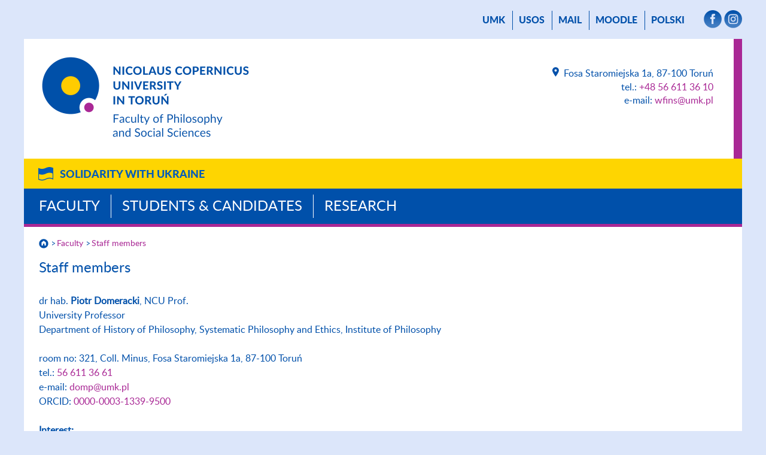

--- FILE ---
content_type: text/html; charset=UTF-8
request_url: https://www.wfins.umk.pl/en/faculty/employees/?id=6878980
body_size: 25806
content:
<!DOCTYPE html>
<html lang="en">
<head>
    <meta name="viewport" content="width=device-width, initial-scale=1">
    <meta charset="UTF-8">
    <title> Staff members - Faculty of Philosophy and Social Sciences        - Nicolaus Copernicus University in Toruń    </title>
    <meta name="description" content="Staff members, Faculty of Philosophy and Social Sciences, Uniwersytet Mikołaja Kopernika w Toruniu.">
    <meta name="robots" content="all">

    <link rel="stylesheet" href="/carousel/carousel.css">
    <script src="https://cdn.jsdelivr.net/npm/bootstrap@5.3.0-alpha3/dist/js/bootstrap.bundle.min.js"
            integrity="sha384-ENjdO4Dr2bkBIFxQpeoTz1HIcje39Wm4jDKdf19U8gI4ddQ3GYNS7NTKfAdVQSZe"
            crossorigin="anonymous"></script>
<!--    <script src="https://wydzialy.umk.pl/test/panel/wp-content/themes/umk/carousel/carousel.js"></script>-->
    <script>
        window.APP_CONFIG = {
            lang: 'en',
        };
    </script>
    <script src="/carousel/carousel-control.js"></script>

    <link rel="shortcut icon"
          href="https://wydzialy.umk.pl/_szablony/grafika/logo24-32.png"
          type="image/x-icon">
    <link rel="icon" href="https://wydzialy.umk.pl/_szablony/grafika/logo24-32.png"
          type="image/x-icon">
    <link rel="stylesheet" href="https://wydzialy.umk.pl/_szablony/css/style.css?a=s">
    <link rel="stylesheet" href="https://wydzialy.umk.pl/_szablony/css/kolory24.css?a=s3">
            <style>
        @font-face {
            font-family: Lato-Heavy;
            src: url("https://www.wfins.umk.pl/panel/wp-content/themes/umk/lato-heavy-webfont.woff");
            font-weight: bold;
        }

        @font-face {
            font-family: Lato-Light;
            src: url("https://www.wfins.umk.pl/panel/wp-content/themes/umk/lato-light-webfont.woff");
            font-weight: normal;
        }

        @font-face {
            font-family: Lato-Regular;
            src: url("https://www.wfins.umk.pl/panel/wp-content/themes/umk/lato-regular-webfont.woff");
            font-weight: normal;
        }

        @font-face {
            font-family: Lato-Bold;
            src: url("https://www.wfins.umk.pl/panel/wp-content/themes/umk/Lato-Bold.ttf");
            font-weight: bold;
        }
        
        
        
        
        #wydarzenia h2 {
			display:block;
			margin: 20px 15px 15px 25px;
			font-size: 20px;
			line-height: 22px;
		}
        
        #wydarzenia p {
			display:block;
			margin: 15px 15px 20px 25px;
			font-size: 16px;
			font-weight: normal;
		}
        
        a.wszystkiewydarzenia {
			padding-right: 37px;
			background: url("https://wydzialy.umk.pl/_szablony/grafika/wiecej.png") no-repeat right center;
			background-size: 32px 16px;
			text-decoration: none;
        }
        
        a.wszystkiewydarzenia:hover {
			text-decoration: underline;
        }
        
        @media all and (min-width:1020px) {
        
			#wydarzenia {
				height: 374px;
			}
			
			#wydarzenia h2 {
				margin: 20px 10px 15px 20px;
			}
			
			#wydarzenia p {
				margin: 15px 10px 20px 20px;
			}
			
		}
        
        @media all and (min-width:1220px) {
        
			#wydarzenia {
				height: 458px;
			}
			
			#wydarzenia h2 {
				margin: 20px 15px 15px 25px;
			}
			
			#wydarzenia p {
				margin: 15px 15px 20px 25px;
			}
			
			#wydarzenia a.wydarzenie {
				margin: 3px 0;
			}
		}

    </style>

    <link rel="stylesheet" href="https://wydzialy.umk.pl/_szablony/wydzialy/carousel/carousel-customs.css">
    <link href="https://wydzialy.umk.pl/_szablony/lib-js/code-photoswipe.v1.0.11/photoswipe.css" type="text/css" rel="stylesheet">
    <script src="https://wydzialy.umk.pl/_szablony/lib-js/code-photoswipe.v1.0.11/lib/jquery-1.6.1.min.js"></script>
    <script src="https://wydzialy.umk.pl/_szablony/lib-js/code-photoswipe.v1.0.11/lib/simple-inheritance.min.js"></script>
    <script src="https://wydzialy.umk.pl/_szablony/lib-js/code-photoswipe.v1.0.11/code-photoswipe-jQuery-1.0.11.min.js"></script>
    <script src="https://wydzialy.umk.pl/_szablony/lib-js/code-photoswipe.v1.0.11/run.js"></script>
    <style id='global-styles-inline-css' type='text/css'>
:root{--wp--preset--aspect-ratio--square: 1;--wp--preset--aspect-ratio--4-3: 4/3;--wp--preset--aspect-ratio--3-4: 3/4;--wp--preset--aspect-ratio--3-2: 3/2;--wp--preset--aspect-ratio--2-3: 2/3;--wp--preset--aspect-ratio--16-9: 16/9;--wp--preset--aspect-ratio--9-16: 9/16;--wp--preset--color--black: #000000;--wp--preset--color--cyan-bluish-gray: #abb8c3;--wp--preset--color--white: #ffffff;--wp--preset--color--pale-pink: #f78da7;--wp--preset--color--vivid-red: #cf2e2e;--wp--preset--color--luminous-vivid-orange: #ff6900;--wp--preset--color--luminous-vivid-amber: #fcb900;--wp--preset--color--light-green-cyan: #7bdcb5;--wp--preset--color--vivid-green-cyan: #00d084;--wp--preset--color--pale-cyan-blue: #8ed1fc;--wp--preset--color--vivid-cyan-blue: #0693e3;--wp--preset--color--vivid-purple: #9b51e0;--wp--preset--gradient--vivid-cyan-blue-to-vivid-purple: linear-gradient(135deg,rgb(6,147,227) 0%,rgb(155,81,224) 100%);--wp--preset--gradient--light-green-cyan-to-vivid-green-cyan: linear-gradient(135deg,rgb(122,220,180) 0%,rgb(0,208,130) 100%);--wp--preset--gradient--luminous-vivid-amber-to-luminous-vivid-orange: linear-gradient(135deg,rgb(252,185,0) 0%,rgb(255,105,0) 100%);--wp--preset--gradient--luminous-vivid-orange-to-vivid-red: linear-gradient(135deg,rgb(255,105,0) 0%,rgb(207,46,46) 100%);--wp--preset--gradient--very-light-gray-to-cyan-bluish-gray: linear-gradient(135deg,rgb(238,238,238) 0%,rgb(169,184,195) 100%);--wp--preset--gradient--cool-to-warm-spectrum: linear-gradient(135deg,rgb(74,234,220) 0%,rgb(151,120,209) 20%,rgb(207,42,186) 40%,rgb(238,44,130) 60%,rgb(251,105,98) 80%,rgb(254,248,76) 100%);--wp--preset--gradient--blush-light-purple: linear-gradient(135deg,rgb(255,206,236) 0%,rgb(152,150,240) 100%);--wp--preset--gradient--blush-bordeaux: linear-gradient(135deg,rgb(254,205,165) 0%,rgb(254,45,45) 50%,rgb(107,0,62) 100%);--wp--preset--gradient--luminous-dusk: linear-gradient(135deg,rgb(255,203,112) 0%,rgb(199,81,192) 50%,rgb(65,88,208) 100%);--wp--preset--gradient--pale-ocean: linear-gradient(135deg,rgb(255,245,203) 0%,rgb(182,227,212) 50%,rgb(51,167,181) 100%);--wp--preset--gradient--electric-grass: linear-gradient(135deg,rgb(202,248,128) 0%,rgb(113,206,126) 100%);--wp--preset--gradient--midnight: linear-gradient(135deg,rgb(2,3,129) 0%,rgb(40,116,252) 100%);--wp--preset--font-size--small: 13px;--wp--preset--font-size--medium: 20px;--wp--preset--font-size--large: 36px;--wp--preset--font-size--x-large: 42px;--wp--preset--spacing--20: 0.44rem;--wp--preset--spacing--30: 0.67rem;--wp--preset--spacing--40: 1rem;--wp--preset--spacing--50: 1.5rem;--wp--preset--spacing--60: 2.25rem;--wp--preset--spacing--70: 3.38rem;--wp--preset--spacing--80: 5.06rem;--wp--preset--shadow--natural: 6px 6px 9px rgba(0, 0, 0, 0.2);--wp--preset--shadow--deep: 12px 12px 50px rgba(0, 0, 0, 0.4);--wp--preset--shadow--sharp: 6px 6px 0px rgba(0, 0, 0, 0.2);--wp--preset--shadow--outlined: 6px 6px 0px -3px rgb(255, 255, 255), 6px 6px rgb(0, 0, 0);--wp--preset--shadow--crisp: 6px 6px 0px rgb(0, 0, 0);}:where(.is-layout-flex){gap: 0.5em;}:where(.is-layout-grid){gap: 0.5em;}body .is-layout-flex{display: flex;}.is-layout-flex{flex-wrap: wrap;align-items: center;}.is-layout-flex > :is(*, div){margin: 0;}body .is-layout-grid{display: grid;}.is-layout-grid > :is(*, div){margin: 0;}:where(.wp-block-columns.is-layout-flex){gap: 2em;}:where(.wp-block-columns.is-layout-grid){gap: 2em;}:where(.wp-block-post-template.is-layout-flex){gap: 1.25em;}:where(.wp-block-post-template.is-layout-grid){gap: 1.25em;}.has-black-color{color: var(--wp--preset--color--black) !important;}.has-cyan-bluish-gray-color{color: var(--wp--preset--color--cyan-bluish-gray) !important;}.has-white-color{color: var(--wp--preset--color--white) !important;}.has-pale-pink-color{color: var(--wp--preset--color--pale-pink) !important;}.has-vivid-red-color{color: var(--wp--preset--color--vivid-red) !important;}.has-luminous-vivid-orange-color{color: var(--wp--preset--color--luminous-vivid-orange) !important;}.has-luminous-vivid-amber-color{color: var(--wp--preset--color--luminous-vivid-amber) !important;}.has-light-green-cyan-color{color: var(--wp--preset--color--light-green-cyan) !important;}.has-vivid-green-cyan-color{color: var(--wp--preset--color--vivid-green-cyan) !important;}.has-pale-cyan-blue-color{color: var(--wp--preset--color--pale-cyan-blue) !important;}.has-vivid-cyan-blue-color{color: var(--wp--preset--color--vivid-cyan-blue) !important;}.has-vivid-purple-color{color: var(--wp--preset--color--vivid-purple) !important;}.has-black-background-color{background-color: var(--wp--preset--color--black) !important;}.has-cyan-bluish-gray-background-color{background-color: var(--wp--preset--color--cyan-bluish-gray) !important;}.has-white-background-color{background-color: var(--wp--preset--color--white) !important;}.has-pale-pink-background-color{background-color: var(--wp--preset--color--pale-pink) !important;}.has-vivid-red-background-color{background-color: var(--wp--preset--color--vivid-red) !important;}.has-luminous-vivid-orange-background-color{background-color: var(--wp--preset--color--luminous-vivid-orange) !important;}.has-luminous-vivid-amber-background-color{background-color: var(--wp--preset--color--luminous-vivid-amber) !important;}.has-light-green-cyan-background-color{background-color: var(--wp--preset--color--light-green-cyan) !important;}.has-vivid-green-cyan-background-color{background-color: var(--wp--preset--color--vivid-green-cyan) !important;}.has-pale-cyan-blue-background-color{background-color: var(--wp--preset--color--pale-cyan-blue) !important;}.has-vivid-cyan-blue-background-color{background-color: var(--wp--preset--color--vivid-cyan-blue) !important;}.has-vivid-purple-background-color{background-color: var(--wp--preset--color--vivid-purple) !important;}.has-black-border-color{border-color: var(--wp--preset--color--black) !important;}.has-cyan-bluish-gray-border-color{border-color: var(--wp--preset--color--cyan-bluish-gray) !important;}.has-white-border-color{border-color: var(--wp--preset--color--white) !important;}.has-pale-pink-border-color{border-color: var(--wp--preset--color--pale-pink) !important;}.has-vivid-red-border-color{border-color: var(--wp--preset--color--vivid-red) !important;}.has-luminous-vivid-orange-border-color{border-color: var(--wp--preset--color--luminous-vivid-orange) !important;}.has-luminous-vivid-amber-border-color{border-color: var(--wp--preset--color--luminous-vivid-amber) !important;}.has-light-green-cyan-border-color{border-color: var(--wp--preset--color--light-green-cyan) !important;}.has-vivid-green-cyan-border-color{border-color: var(--wp--preset--color--vivid-green-cyan) !important;}.has-pale-cyan-blue-border-color{border-color: var(--wp--preset--color--pale-cyan-blue) !important;}.has-vivid-cyan-blue-border-color{border-color: var(--wp--preset--color--vivid-cyan-blue) !important;}.has-vivid-purple-border-color{border-color: var(--wp--preset--color--vivid-purple) !important;}.has-vivid-cyan-blue-to-vivid-purple-gradient-background{background: var(--wp--preset--gradient--vivid-cyan-blue-to-vivid-purple) !important;}.has-light-green-cyan-to-vivid-green-cyan-gradient-background{background: var(--wp--preset--gradient--light-green-cyan-to-vivid-green-cyan) !important;}.has-luminous-vivid-amber-to-luminous-vivid-orange-gradient-background{background: var(--wp--preset--gradient--luminous-vivid-amber-to-luminous-vivid-orange) !important;}.has-luminous-vivid-orange-to-vivid-red-gradient-background{background: var(--wp--preset--gradient--luminous-vivid-orange-to-vivid-red) !important;}.has-very-light-gray-to-cyan-bluish-gray-gradient-background{background: var(--wp--preset--gradient--very-light-gray-to-cyan-bluish-gray) !important;}.has-cool-to-warm-spectrum-gradient-background{background: var(--wp--preset--gradient--cool-to-warm-spectrum) !important;}.has-blush-light-purple-gradient-background{background: var(--wp--preset--gradient--blush-light-purple) !important;}.has-blush-bordeaux-gradient-background{background: var(--wp--preset--gradient--blush-bordeaux) !important;}.has-luminous-dusk-gradient-background{background: var(--wp--preset--gradient--luminous-dusk) !important;}.has-pale-ocean-gradient-background{background: var(--wp--preset--gradient--pale-ocean) !important;}.has-electric-grass-gradient-background{background: var(--wp--preset--gradient--electric-grass) !important;}.has-midnight-gradient-background{background: var(--wp--preset--gradient--midnight) !important;}.has-small-font-size{font-size: var(--wp--preset--font-size--small) !important;}.has-medium-font-size{font-size: var(--wp--preset--font-size--medium) !important;}.has-large-font-size{font-size: var(--wp--preset--font-size--large) !important;}.has-x-large-font-size{font-size: var(--wp--preset--font-size--x-large) !important;}
/*# sourceURL=global-styles-inline-css */
</style>
</head>
<body>
<main>

        <nav id="menu_gorne" aria-label="Menu górne">
        <a href="//www.umk.pl/en">UMK</a>
                                            <a href="https://usosweb.umk.pl">USOS</a>             <a href="https://www.umk.pl/poczta/">mail</a>
                    <a href="https://moodle.umk.pl">Moodle</a> 
                 <a href="https://www.wfins.umk.pl/" lang="pl">Polski</a> 
                <span>                <a href="https://www.facebook.com/WFiNSUMK" class="smedia"
                   target="_blank"><img src="https://wydzialy.umk.pl/_szablony/grafika/smedia-facebook.png" alt="Facebook"
                                        title="Facebook"></a>
                                                                <a href="https://www.instagram.com/wfins_umk/" class="smedia"
                   target="_blank"><img src="https://wydzialy.umk.pl/_szablony/grafika/smedia-instagram.png"
                                        alt="Instagram" title="Instagram"></a>
                                                                        </span>
        
    </nav>
        <header>
        <a
                    href="https://www.wfins.umk.pl/en/"> <img id="logo"
                                                                                     src="https://wydzialy.umk.pl/_szablony/grafika/logo24-en.png"
                                                                                     alt="Faculty of Philosophy and Social Sciences"
                                                                                     title="Logo Faculty of Philosophy and Social Sciences"></a>                <address>
                    <a class="lokalizacja"
           href="https://www.wfins.umk.pl/en/">
            <img src="https://wydzialy.umk.pl/_szablony/grafika/ikonka-lokalizacja.png"
                 alt="" title="">
            </a>Fosa Staromiejska 1a, 87-100 Toruń<br>
                        tel.: <a
                    href="tel:+48566113610">+48 56 611 36 10</a>
                <br>
                                                                        e-mail: <a
            href="mailto:wfins@umk.pl">wfins@umk.pl</a>
            </address>
        <div class="clear"></div>
    </header>
            <div class="pasek_ukraina">
            <div class="pasek_ukraina_ogr">
                                    <a href="https://portal.umk.pl/en/articles/tag/solidarity-with-ukraine">Solidarity with Ukraine</a>
                            </div>
        </div>
        <nav id="menu_glowne" aria-label="Menu główne">
                            <a href="https://www.wfins.umk.pl/en/faculty">Faculty</a>
                            <a href="https://www.wfins.umk.pl/en/students-candidates">Students & Candidates</a>
                            <a href="https://www.wfins.umk.pl/en/research">Research</a>
            
        </nav>
                                        <nav id="okruszki" aria-label="Okruszki">
                                                    <a href="https://www.wfins.umk.pl/en/"><img id="domek"
                                                                                     src="https://wydzialy.umk.pl/_szablony/grafika/domek.png"
                                                                                     alt="Home page"></a>
                                                <a href="https://www.wfins.umk.pl/en/faculty/">Faculty</a><a href="https://www.wfins.umk.pl/en/faculty/employees/" aria-current="page">Staff members</a>                    </nav>

                        <section id="content">
    <h1 id="podtytul">Staff members</h1>dr hab. <strong>Piotr Domeracki</strong>, NCU Prof.<br>University Professor<br>Department of History of Philosophy, Systematic Philosophy and Ethics, Institute of Philosophy<br><br>room no: 321, Coll. Minus, Fosa Staromiejska 1a, 87-100 Toruń<br>                            tel.: <a
                                    href="tel:=566113661">56 611 36 61 </a>
                            <br>                             e-mail: <a
                                    href="mailto:domp@umk.pl">domp@umk.pl</a>
                            <br>    ORCID: <a href="https://orcid.org/0000-0003-1339-9500">0000-0003-1339-9500</a> <br><br><strong>Interest:</strong><br>ethics, moral psychology, axiology, philosophical anthropology, medieval philosophy, philosophical hermeneutics and its applications to ethics, philosophy of dialogue with ethical implications, philosophy of religion, philosophy of mysticism, theories of atheism, monoseology (philosophy of solitude)<br />
<br />
<a href="https://www.researchgate.net/profile/Piotr-Domeracki-2">Piotr Domeracki on ResearchGate</a><br><br><strong>Office Hours: </strong><br>Na konsultacje zapraszam po wcześniejszym UMÓWIENIU SIĘ za pośrednictwem kontaktu e-mail: domp@umk.pl, do Instytutu Filozofii, ul. Fosa Staromiejska 1a, budynek Collegium Minus - Wydziału Filozofii i Nauk Społecznych, II piętro, pok. 321.<br><br>W semestrze letnim r. ak. 2025/2026 dyżury odbywam w PONIEDZIAŁKI, w godz. 10:00-11:30, pok. 321 po wcześniejszym umówieniu się drogą mailową (domp@umk.pl).<br><br>W godzinach dyżurów możliwy jest kontakt  za pomocą wideokomunikatora Teams pod adresem: https://teams.microsoft.com/l/team/19%3AH7vUTs4KN1PNQ5MZt5oiNRxWV6e_93swGmwADwS0a_Q1%40thread.tacv2/conversations?groupId=50c0b086-4908-49b4-a68c-94e94a609816&tenantId=e80a627f-ef94-4aa9-82d6-c7ec9cfca324							<br><br>
							<!-- <a href="?eid=6878980"><strong>Bibliography</strong> </a> -->
							<a href="https://omega.umk.pl/info/author/UMK4c6cc29a1b1dd9d9237d1478e997280e56bf9545eeba7706264a5bc0709b5898/?tab=publications&lang=pl">See profile in Research Portal </a>
							<br> 
									
	    </section>  
    		
	
						<nav id="menu_dolne" aria-label="Menu dolne"><div class="menu-menudolneang-container"><ul id="menu-menudolneang" class="menu"><li id="menu-item-7151" class="menu-item menu-item-type-post_type menu-item-object-page menu-item-7151"><a href="https://www.wfins.umk.pl/en/students-candidates/academic-calendar/">Academic calendar</a></li>
<li id="menu-item-1531" class="menu-item menu-item-type-custom menu-item-object-custom menu-item-1531"><a href="https://studyintorun.pl/">Study in Toruń</a></li>
<li id="menu-item-5264" class="menu-item menu-item-type-custom menu-item-object-custom menu-item-5264"><a href="https://www.wfins.umk.pl/en/students-candidates">Our offer</a></li>
<li id="menu-item-61" class="menu-item menu-item-type-custom menu-item-object-custom menu-item-61"><a href="https://www.wfins.umk.pl/erasmus-for-students">Erasmus+</a></li>
<li id="menu-item-1532" class="menu-item menu-item-type-custom menu-item-object-custom menu-item-1532"><a href="https://www.umk.pl/en/university/learning-polish/">Learning Polish</a></li>
<li id="menu-item-7152" class="menu-item menu-item-type-post_type menu-item-object-page menu-item-7152"><a href="https://www.umk.pl/en/onboarding/">Onboarding</a></li>
<li id="menu-item-62" class="menu-item menu-item-type-custom menu-item-object-custom menu-item-62"><a href="https://www.bu.umk.pl/web/eng/">Library</a></li>
</ul></div></nav>
			<footer>
				<nav class="wydzielone" aria-label="Menu Na skróty">
				<span>shortcuts:</span>					<a id="logo-negatyw" href="https://www.wfins.umk.pl/en/"><img src="https://wydzialy.umk.pl/_szablony/grafika/logo24-en-negatyw.png" alt="Faculty of Philosophy and Social Sciences" title="Logo Wydziału Filozofii i Nauk Społecznych"></a>
					<ul class="linki">
											<li><a href="https://www.wfins.umk.pl/en/copyright">Copyright</a></li>
						<li><a href="https://www.wfins.umk.pl/en/administrator">Administrator</a></li>
						<li><a href="https://www.wfins.umk.pl/en/contact">Contact</a></li>
										</ul>
					</nav>
			 				
							<nav aria-label="Menu mapy podstron strony Faculty">
										<span><a href="https://www.wfins.umk.pl/en/faculty">Faculty</a></span>
						<ul><li class="page_item page-item-52"><a href="https://www.wfins.umk.pl/en/faculty/faculty-authorities/">Faculty Authorities</a></li>
<li class="page_item page-item-54"><a href="https://www.wfins.umk.pl/en/faculty/administration-deans-office/">Dean&#8217;s office</a></li>
<li class="page_item page-item-56"><a href="https://www.wfins.umk.pl/en/faculty/faculty-units/">Faculty units</a></li>
<li class="page_item page-item-1560 current_page_item"><a href="https://www.wfins.umk.pl/en/faculty/employees/" aria-current="page">Staff members</a></li>
</ul>  
						</nav>
						<nav aria-label="Menu mapy podstron strony Students & Candidates">
										<span><a href="https://www.wfins.umk.pl/en/students-candidates">Students & Candidates</a></span>
						<ul><li class="page_item page-item-4990"><a href="https://www.wfins.umk.pl/erasmus-for-students">Erasmus+</a></li>
<li class="page_item page-item-1922"><a href="https://www.wfins.umk.pl/en/students-candidates/academic-calendar/">Academic calendar</a></li>
<li class="page_item page-item-5091"><a href="https://www.wfins.umk.pl/en/students-candidates/first-cycle-of-studies-bachelor/">First cycle of studies (Bachelor)</a></li>
<li class="page_item page-item-5094"><a href="https://www.wfins.umk.pl/en/students-candidates/secont-cycle-of-studies-master/">Second cycle of studies (Master)</a></li>
<li class="page_item page-item-5089"><a href="https://www.phd.umk.pl/en/">Third cycle of studies (Doctoral)</a></li>
<li class="page_item page-item-1536"><a href="https://www.umk.pl/en/admissions/">Admissions</a></li>
<li class="page_item page-item-2194"><a href="https://www.wfins.umk.pl/en/students-candidates/specimen-documents/">Specimen documents</a></li>
<li class="page_item page-item-1540"><a href="https://www.umk.pl/en/students_life/">Students life</a></li>
<li class="page_item page-item-5086"><a href="https://studyintorun.pl/admissions/language-courses/polish-language-courses/">Polish language course</a></li>
<li class="page_item page-item-1538"><a href="https://www.biurokarier.umk.pl/about-us">Careers Service</a></li>
<li class="page_item page-item-5131"><a href="https://www.wfins.umk.pl/en/students-candidates/diploma-procedure/">Diploma procedure</a></li>
<li class="page_item page-item-6779"><a href="https://www.umk.pl/en/onboarding/">Onboarding</a></li>
<li class="page_item page-item-6782"><a href="https://www.umk.pl/en/university/learning-polish/powitajki/">Welcome guide &#8222;Powitajki&#8221;</a></li>
<li class="page_item page-item-7153"><a href="https://www.umk.pl/en/university/learning-polish/welcome-to-poland/">Social and cultural events</a></li>
</ul>  
						</nav>
						<nav aria-label="Menu mapy podstron strony Research">
										<span><a href="https://www.wfins.umk.pl/en/research">Research</a></span>
						<ul><li class="page_item page-item-87 page_item_has_children"><a href="https://www.wfins.umk.pl/en/research/research-research-groups/">Research (Research groups)</a></li>
<li class="page_item page-item-91"><a href="https://www.wfins.umk.pl/en/research/publications/">Publications</a></li>
<li class="page_item page-item-5266"><a href="https://omega.umk.pl/info/affiliation/2400000019?r=publication&#038;ps=20&#038;tab=&#038;lang=en&#038;title=Faculty+of+Philosophy+and+Social+Sciences&#038;pn=1&#038;cid=916234">Researchers and publications &#8211; Omega</a></li>
<li class="page_item page-item-1554"><a href="https://nawa.gov.pl/en/">The Polish National Agency for Academic Exchange</a></li>
<li class="page_item page-item-5207"><a href="https://www.wfins.umk.pl/en/research/journals/">Journals</a></li>
<li class="page_item page-item-5210"><a href="https://www.wfins.umk.pl/en/research/encyclopedia-of-academic-science-in-poland/">Encyclopedia of academic science in Poland</a></li>
</ul>  
						</nav>
						
			</footer>
		</main>
<script type="speculationrules">
{"prefetch":[{"source":"document","where":{"and":[{"href_matches":"/*"},{"not":{"href_matches":["/panel/wp-*.php","/panel/wp-admin/*","/panel/wp-content/uploads/*","/panel/wp-content/*","/panel/wp-content/plugins/*","/panel/wp-content/themes/umk/*","/*\\?(.+)"]}},{"not":{"selector_matches":"a[rel~=\"nofollow\"]"}},{"not":{"selector_matches":".no-prefetch, .no-prefetch a"}}]},"eagerness":"conservative"}]}
</script>
		<div itemscope itemtype="http://schema.org/Place">
            <meta itemprop="name" content="Faculty of Philosophy and Social Sciences, Uniwersytet Mikołaja Kopernika">
            <div itemprop="geo" itemscope itemtype="http://schema.org/GeoCoordinates">
                <meta itemprop="latitude" content="">
                <meta itemprop="longitude" content="">
            </div>
        </div>
		</body>
		</html>

--- FILE ---
content_type: text/css
request_url: https://wydzialy.umk.pl/_szablony/css/kolory24.css?a=s3
body_size: 1149
content:
/* kolory dziedzin nauki */


/* dziedzina nauk spolecznych */
a, a:hover, nav#menu_gorne a:hover, nav#menu_dolne ul li a:hover, #wydarzenia h2 a:hover, .carousel-caption a:hover {
	color:rgba(169,40,149,1);
}
hr, #content .wiadomosc img.z_tlem {
	background-color:rgba(169,40,149,1);
}
main>header {
	border-right:14px solid rgba(169,40,149,1);
}
#kontener_jednostki {
	border-top:25px solid rgba(169,40,149,1);
}
#kontener_jednostki aside {
	border-bottom:5px solid rgba(169,40,149,1);
}
#kontener_jednostki aside nav ul li a:hover {
	color:rgba(169,40,149,1);
}
#kafelki li, nav#menu_dolne, #pasek_zmieniacza, nav#okruszki, #wydarzenia {
	border-top:5px solid rgba(169,40,149,1);
}
#kafelki li, #content .apla, #Calendar .withevent {
	background:rgba(237,211,233,1);
}
#Calendar .withevent {
	background:rgba(237,211,233,1) !important;
}
#Calendar .withevent:hover {
	background:#0050aa !important;
}
#kafelki li:hover, #content .wiadomosc:hover, #wydarzenia a.wydarzenie:hover {
	background:rgba(237,211,233,.6);
}
#pasek_zmieniacza {
	background:rgba(85,20,75,1);
}
#pasek_zmieniacza #zmieniacz .info .ramka {
	background:rgba(85,20,75,.7);
}

